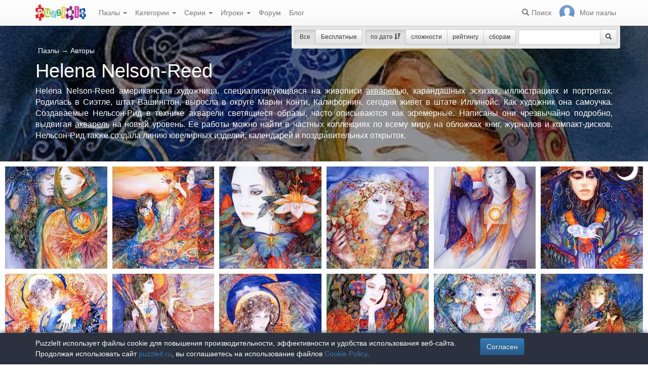

--- FILE ---
content_type: text/html; charset=UTF-8
request_url: https://puzzleit.ru/puzzles/author/helena-nelson-reed
body_size: 5440
content:
<!DOCTYPE html>
<html lang="ru">
<head>
  <meta charset="utf-8"/>  <title>живопись, женщины - страница 1 из 1</title>

  <meta http-equiv="X-UA-Compatible" content="IE=edge" />
  <meta name="viewport" content="width=device-width, initial-scale=1.0">

  <meta name="robots" content="noodp"/>
  <meta name="yandex-verification" content="43838647cafd4911" />
  <meta property="og:title" content="живопись, женщины - страница 1 из 1"/><meta name="description" content="Helena Nelson-Reed американская художница, специализирующаяся на живописи акварелью, карандашных эскизах, иллюстрациях и портретах. Родилась в Сиэтле, штат Вашингтон, выросла в округе Марин Конти, Калифорния, сегодня живет в штате Иллинойс. Как художник она самоучка. Создаваемые Нельсон-Рид в технике акварели светящиеся образы, часто описываются как эфемерные. Написаны они чрезвычайно подробно, выдвигая акварель на новый уровень. Ее работы можно найти в частных коллекциях по всему миру, на обложках книг, журналов и компакт-дисков. Нельсон-Рид также создала линию ювелирных изделий, календарей и поздравительных открыток. "/><meta property="og:description" content="Helena Nelson-Reed американская художница, специализирующаяся на живописи акварелью, карандашных эскизах, иллюстрациях и портретах. Родилась в Сиэтле, штат Вашингтон, выросла в округе Марин Конти, Калифорния, сегодня живет в штате Иллинойс. Как художник она самоучка. Создаваемые Нельсон-Рид в технике акварели светящиеся образы, часто описываются как эфемерные. Написаны они чрезвычайно подробно, выдвигая акварель на новый уровень. Ее работы можно найти в частных коллекциях по всему миру, на обложках книг, журналов и компакт-дисков. Нельсон-Рид также создала линию ювелирных изделий, календарей и поздравительных открыток. "/><meta name="keywords" content="Helena Nelson-Reed"/><meta property="og:keywords" content="Helena Nelson-Reed"/><meta property="og:image" content="https://puzzleit.ru/files/puzzles/218/217750/_background.jpg"/>
  <link href="/favicon.ico" type="image/x-icon" rel="icon"/>
  <link href="/favicon.ico" type="image/x-icon" rel="shortcut icon"/>
  
  <link rel="apple-touch-icon" href="/apple-touch-icon.png">
  <link rel="apple-touch-icon" sizes="76x76" href="/apple-touch-icon-76x76.png">
  <link rel="apple-touch-icon" sizes="120x120" href="/apple-touch-icon-120x120.png">
  <link rel="apple-touch-icon" sizes="152x152" href="/apple-touch-icon-152x152.png">

  <link rel="stylesheet" href="/bootstrap/3.3.6/css/bootstrap.min.css">
  <link rel="stylesheet" href="/bootstrap/3.3.6/css/bootstrap-theme.min.css">
  <link rel="stylesheet" href="/font-awesome/4.7.0/css/font-awesome.min.css">
  <link rel="stylesheet" href="/c/styles.min.css">

  
  <script src="/j/jquery-1.11.1.min.js"></script>
  <script src="/j/jquery-1.11.2-ui.min.js"></script>
  <script src="/bootstrap/3.2.0/js/bootstrap.min.js"></script>

  <!--[if lt IE 9]>
  <script src="//oss.maxcdn.com/html5shiv/3.7.2/html5shiv.min.js"></script>
  <script src="//oss.maxcdn.com/respond/1.4.2/respond.min.js"></script>
  <![endif]-->

  <script src="/j/viewportchecker.js"></script>
  <link rel="canonical" href="https://puzzleit.ru/puzzles/author/helena-nelson-reed" />

  <script>
    function hideFlash() {
      $('.success').fadeOut();
      $('.error').fadeOut();
    }

    $(document).ready(function () {
      $(document).click(function () {
        hideFlash();
      });

      setTimeout(hideFlash, 5000);
    });
  </script>
</head>
<body>
  
  <header class="navbar-fixed-top">
  <div class="navbar navbar-default navbar-static-top" id="top" role="banner">
    <div class="container">
      <div class="navbar-header">
        <button class="navbar-toggle collapsed" type="button" data-toggle="collapse" data-target=".bs-navbar-collapse">
          <span class="sr-only">Меню</span>
          <span class="icon-bar"></span>
          <span class="icon-bar"></span>
          <span class="icon-bar"></span>
        </button>
        <span class="search-link navbar-link navbar-toggle collapsed"><span class="hidden visible-xs glyphicon glyphicon-search"></span></span>
        <a href="/" class="navbar-brand"><img src="/i/logo.png" alt="PuzzleIt - пазлы онлайн. Большая колллекция бесплатных онлайн пазлов!" title="PuzzleIt - пазлы онлайн. Большая колллекция бесплатных онлайн пазлов!"/></a>
      </div>
      <nav class="collapse navbar-collapse bs-navbar-collapse">
        <ul class="nav navbar-nav">
          <li class="dropdown">
            <a href="#" class="dropdown-toggle" data-toggle="dropdown">Пазлы <span class="caret"></span></a>
            <ul class="dropdown-menu">
              <li><a href="/">Все</a></li>
              <li><a href="/puzzles/tag/free">Бесплатные</a></li>
            </ul>
          </li>
          <li class="dropdown">
            <a href="#" class="dropdown-toggle" data-toggle="dropdown">Категории <span class="caret"></span></a>
            <ul class="dropdown-menu">
              <li><a href="/puzzles/category/bolshie-pazly">Большие пазлы</a></li>
              <li><a href="/puzzles/category/new-year">Новогодние пазлы</a></li>
              <li><a href="/puzzles/category/cities-and-countries">Города и страны</a></li>
              <li><a href="/puzzles/category/for-adults">Пазлы для взрослых</a></li>
              <li><a href="/puzzles/category/for-kids">Пазлы для детей</a></li>
              <li><a href="/puzzles/category/animals">Животные</a></li>
              <li><a href="/puzzles/category/photo">Фотографии</a></li>
              <li><a href="/puzzles/category/paintings">Картины</a></li>
              <li><a href="/puzzles/category/cartoons">Мультфильмы</a></li>
              <li><a href="/puzzles/category/nature">Природа</a></li>
              <li><a href="/puzzles/category/architecture">Архитектура</a></li>
              <li><a href="/puzzles/category/girls">Девушки</a></li>
              <li><a href="/puzzles/category/dinosaurs">Динозавры</a></li>
              <li><a href="/puzzles/category/pazly-s-edoj">Еда</a></li>
              <li><a href="/puzzles/category/pazly-s-kartami">Карты</a></li>
              <li><a href="/puzzles/category/horses">Лошади</a></li>
              <li><a href="/puzzles/category/mashiny">Машины</a></li>
              <li><a href="/puzzles/category/cinema">Фильмы</a></li>
              <li><a href="/puzzles/category/pazly-so-skazkami">Сказки</a></li>
              <li><a href="/puzzles/category/flowers">Цветы</a></li>
            </ul>
          </li>
          <li class="dropdown">
            <a href="#" class="dropdown-toggle" data-toggle="dropdown">Серии <span class="caret"></span></a>
            <ul class="dropdown-menu">
              <li><a href="/series/tags">Темы и коллекции</a></li>
              <li><a href="/series/authors">Авторы</a></li>
            </ul>
          </li>
          <li class="dropdown">
            <a href="#" class="dropdown-toggle" data-toggle="dropdown">Игроки <span class="caret"></span></a>
            <ul class="dropdown-menu">
              <li><a href="/users" rel="nofollow">Рейтинг игроков</a></li>
              <li><a href="/comments" rel="nofollow">Лента комментариев</a></li>
            </ul>
          </li>
          <li class="">
            <a href="/forum">Форум</a>
          </li>
          <li class="">
            <a href="/blog">Блог</a>
          </li>
        </ul>
        <ul class="nav navbar-nav navbar-right">
          <li class="search-link hidden-xs" title="Поиск">
            <a href="/?search" rel="nofollow"><span class="glyphicon glyphicon-search"></span><span>Поиск</span></a>
          </li>
          <li id="my-link" title="Мои пазлы">
            <a href="/my" rel="nofollow"><img src="/img/photo-empty.webp" alt=""/><span>Мои пазлы </span></a>
          </li>
        </ul>
      </nav>
    </div>
  </div>
</header>

<script>
  $(function () {
    $(".search-link").click(function (e) {
      $("#filters").toggle();
      e.preventDefault();
      return false;
    });
    $("#filters .close").click(function () {
      $('#content').css({'padding-top': ''});
      $("#filters").hide();
    });
  });
</script>
<div id="filters" class="container" style="display: block;">
  <form action="/puzzles/author/helena-nelson-reed" method="get" class="form-inline">
    <div class="btn-toolbar navbar-right" role="toolbar">
      <div id="allOrFree" class="btn-group navbar-btn btn-group-sm">
        <a href="/" class="btn btn-default active">Все</a>
        <a href="/puzzles/tag/free" class="btn btn-default">Бесплатные</a>
      </div>
      <div id="sort" class="btn-group navbar-btn btn-group-sm">
        <a rel="nofollow" class="btn btn-default active" href="/puzzles/author/helena-nelson-reed?sort=Puzzles.published&direction=asc">по дате&nbsp;<span class="hidden-xs glyphicon glyphicon-sort-by-attributes-alt" aria-hidden="true"></span></a>
        <a rel="nofollow" class="btn btn-default" href="/puzzles/author/helena-nelson-reed?sort=Puzzles.pieces&direction=asc">сложности</a>
        <a rel="nofollow" class="btn btn-default" href="/puzzles/author/helena-nelson-reed?sort=Puzzles.rating&direction=asc">рейтингу</a>
        <a rel="nofollow" class="btn btn-default" href="/puzzles/author/helena-nelson-reed?sort=Puzzles.game_session_count&direction=asc">сборам</a>
      </div>
      <div id="search" class="btn-group btn-group-sm navbar-btn">
        <div class="input-group input-group-sm">
          <input type="text" name="search" class="form-control" value="" />
          <span class="input-group-btn">
            <button class="btn btn-default" type="submit"><span class="glyphicon glyphicon-search"></span></button>
          </span>
        </div>
      </div>
    </div>
  </form>
</div>
  <div id="content">
    <div id="titleBlock" class="presentation presentation-small" style="background-image: url('//puzzleit.ru/files/puzzles/218/217750/_background.webp'); ">
	<div class="container">
    <ul class="categories list-inline text-white">
      <li>
        <a href="/" class="">Пазлы</a> <span class="large">&rarr;</span> <a href="/series/authors">Авторы</a>      </li>
    </ul>
    <h1>Helena Nelson-Reed</h1>
    <p class="lead text-justify">Helena Nelson-Reed американская художница, специализирующаяся на живописи <a href="/puzzles/tag/akvarel">акварель</a>ю, карандашных эскизах, иллюстрациях и портретах. Родилась в Сиэтле, штат Вашингтон, выросла в округе Марин Конти, Калифорния, сегодня живет в штате Иллинойс. Как художник она самоучка. Создаваемые Нельсон-Рид в технике акварели светящиеся образы, часто описываются как эфемерные. Написаны они чрезвычайно подробно, выдвигая <a href="/puzzles/tag/akvarel">акварель</a> на новый уровень. Ее работы можно найти в частных коллекциях по всему миру, на обложках книг, журналов и компакт-дисков. Нельсон-Рид также создала линию ювелирных изделий, календарей и поздравительных открыток. </p>
	</div>
</div>
<div id="puzzles" class="row puzzles">
  <div class="list clearfix">

    <div class="item-container col-lg-2 col-md-2 col-sm-3 col-xs-6">
  <div class="item-square"></div>
  <div class="item-box">
    <div class="item">
      <img src="//puzzleit.ru/files/puzzles/218/217750/_thumb.webp" alt="Пазл: Силы природы" />
      <a href="/puzzles/view/217750" class="title">Силы природы</a>

      <a href="/puzzles/game/217750" class="glyphicon glyphicon-play" title="Собрать пазл" rel=”nofollow”></a>



      <form name="post_697e95b0b3258344681824" style="display:none;" method="post" action="/puzzles/favorite/217750"><input type="hidden" name="_method" value="POST"/></form><a href="#" title="Добавить в избранное" class="favorite glyphicon glyphicon-bookmark mr-5" onclick="document.post_697e95b0b3258344681824.submit(); event.returnValue = false; return false;"></a>      <ul>
        <li title="Элементов"><i class="fa fa-puzzle-piece"></i>&nbsp;208</li>
        <li title="Игроки"><i class="fa fa-user"></i>&nbsp;157</li>
        <li title="Рейтинг"><i class="fa fa-star"></i>&nbsp;4.9</li>
      </ul>

    </div>
  </div>
</div>    <div class="item-container col-lg-2 col-md-2 col-sm-3 col-xs-6">
  <div class="item-square"></div>
  <div class="item-box">
    <div class="item">
      <img src="//puzzleit.ru/files/puzzles/218/217749/_thumb.webp" alt="Пазл: Обучение" />
      <a href="/puzzles/view/217749" class="title">Обучение</a>

      <a href="/puzzles/game/217749" class="glyphicon glyphicon-play" title="Собрать пазл" rel=”nofollow”></a>



      <form name="post_697e95b0b33eb850381932" style="display:none;" method="post" action="/puzzles/favorite/217749"><input type="hidden" name="_method" value="POST"/></form><a href="#" title="Добавить в избранное" class="favorite glyphicon glyphicon-bookmark mr-5" onclick="document.post_697e95b0b33eb850381932.submit(); event.returnValue = false; return false;"></a>      <ul>
        <li title="Элементов"><i class="fa fa-puzzle-piece"></i>&nbsp;208</li>
        <li title="Игроки"><i class="fa fa-user"></i>&nbsp;145</li>
        <li title="Рейтинг"><i class="fa fa-star"></i>&nbsp;4.8</li>
      </ul>

    </div>
  </div>
</div>    <div class="item-container col-lg-2 col-md-2 col-sm-3 col-xs-6">
  <div class="item-square"></div>
  <div class="item-box">
    <div class="item">
      <img src="//puzzleit.ru/files/puzzles/218/217748/_thumb.webp" alt="Пазл: Азиатская девушка" />
      <a href="/puzzles/view/217748" class="title">Азиатская девушка</a>

      <a href="/puzzles/game/217748" class="glyphicon glyphicon-play" title="Собрать пазл" rel=”nofollow”></a>



      <form name="post_697e95b0b34d7931416492" style="display:none;" method="post" action="/puzzles/favorite/217748"><input type="hidden" name="_method" value="POST"/></form><a href="#" title="Добавить в избранное" class="favorite glyphicon glyphicon-bookmark mr-5" onclick="document.post_697e95b0b34d7931416492.submit(); event.returnValue = false; return false;"></a>      <ul>
        <li title="Элементов"><i class="fa fa-puzzle-piece"></i>&nbsp;247</li>
        <li title="Игроки"><i class="fa fa-user"></i>&nbsp;233</li>
        <li title="Рейтинг"><i class="fa fa-star"></i>&nbsp;4.8</li>
      </ul>

    </div>
  </div>
</div>    <div class="item-container col-lg-2 col-md-2 col-sm-3 col-xs-6">
  <div class="item-square"></div>
  <div class="item-box">
    <div class="item">
      <img src="//puzzleit.ru/files/puzzles/218/217747/_thumb.webp" alt="Пазл: Паутина жизни" />
      <a href="/puzzles/view/217747" class="title">Паутина жизни</a>

      <a href="/puzzles/game/217747" class="glyphicon glyphicon-play" title="Собрать пазл" rel=”nofollow”></a>



      <form name="post_697e95b0b359f599049733" style="display:none;" method="post" action="/puzzles/favorite/217747"><input type="hidden" name="_method" value="POST"/></form><a href="#" title="Добавить в избранное" class="favorite glyphicon glyphicon-bookmark mr-5" onclick="document.post_697e95b0b359f599049733.submit(); event.returnValue = false; return false;"></a>      <ul>
        <li title="Элементов"><i class="fa fa-puzzle-piece"></i>&nbsp;225</li>
        <li title="Игроки"><i class="fa fa-user"></i>&nbsp;6</li>
        <li title="Рейтинг"><i class="fa fa-star"></i>&nbsp;5</li>
      </ul>

    </div>
  </div>
</div>    <div class="item-container col-lg-2 col-md-2 col-sm-3 col-xs-6">
  <div class="item-square"></div>
  <div class="item-box">
    <div class="item">
      <img src="//puzzleit.ru/files/puzzles/216/216005/_thumb.webp" alt="Пазл: Женщина Вселенная" />
      <a href="/puzzles/view/216005" class="title">Женщина Вселенная</a>

      <a href="/puzzles/game/216005" class="glyphicon glyphicon-play" title="Собрать пазл" rel=”nofollow”></a>



      <form name="post_697e95b0b3669037294826" style="display:none;" method="post" action="/puzzles/favorite/216005"><input type="hidden" name="_method" value="POST"/></form><a href="#" title="Добавить в избранное" class="favorite glyphicon glyphicon-bookmark mr-5" onclick="document.post_697e95b0b3669037294826.submit(); event.returnValue = false; return false;"></a>      <ul>
        <li title="Элементов"><i class="fa fa-puzzle-piece"></i>&nbsp;221</li>
        <li title="Игроки"><i class="fa fa-user"></i>&nbsp;128</li>
        <li title="Рейтинг"><i class="fa fa-star"></i>&nbsp;4.7</li>
      </ul>

    </div>
  </div>
</div>    <div class="item-container col-lg-2 col-md-2 col-sm-3 col-xs-6">
  <div class="item-square"></div>
  <div class="item-box">
    <div class="item">
      <img src="//puzzleit.ru/files/puzzles/216/216004/_thumb.webp" alt="Пазл: Сны" />
      <a href="/puzzles/view/216004" class="title">Сны</a>

      <a href="/puzzles/game/216004" class="glyphicon glyphicon-play" title="Собрать пазл" rel=”nofollow”></a>



      <form name="post_697e95b0b372a879893233" style="display:none;" method="post" action="/puzzles/favorite/216004"><input type="hidden" name="_method" value="POST"/></form><a href="#" title="Добавить в избранное" class="favorite glyphicon glyphicon-bookmark mr-5" onclick="document.post_697e95b0b372a879893233.submit(); event.returnValue = false; return false;"></a>      <ul>
        <li title="Элементов"><i class="fa fa-puzzle-piece"></i>&nbsp;192</li>
        <li title="Игроки"><i class="fa fa-user"></i>&nbsp;6</li>
        <li title="Рейтинг"><i class="fa fa-star"></i>&nbsp;4.7</li>
      </ul>

    </div>
  </div>
</div>    <div class="item-container col-lg-2 col-md-2 col-sm-3 col-xs-6">
  <div class="item-square"></div>
  <div class="item-box">
    <div class="item">
      <img src="//puzzleit.ru/files/puzzles/212/212430/_thumb.webp" alt="Пазл: Земной шар" />
      <a href="/puzzles/view/212430" class="title">Земной шар</a>

      <a href="/puzzles/game/212430" class="glyphicon glyphicon-play" title="Собрать пазл" rel=”nofollow”></a>



      <form name="post_697e95b0b37f2689114759" style="display:none;" method="post" action="/puzzles/favorite/212430"><input type="hidden" name="_method" value="POST"/></form><a href="#" title="Добавить в избранное" class="favorite glyphicon glyphicon-bookmark mr-5" onclick="document.post_697e95b0b37f2689114759.submit(); event.returnValue = false; return false;"></a>      <ul>
        <li title="Элементов"><i class="fa fa-puzzle-piece"></i>&nbsp;234</li>
        <li title="Игроки"><i class="fa fa-user"></i>&nbsp;320</li>
        <li title="Рейтинг"><i class="fa fa-star"></i>&nbsp;4.8</li>
      </ul>

    </div>
  </div>
</div>    <div class="item-container col-lg-2 col-md-2 col-sm-3 col-xs-6">
  <div class="item-square"></div>
  <div class="item-box">
    <div class="item">
      <img src="//puzzleit.ru/files/puzzles/212/211991/_thumb.webp" alt="Пазл: Волшебство" />
      <a href="/puzzles/view/211991" class="title">Волшебство</a>

      <a href="/puzzles/game/211991" class="glyphicon glyphicon-play" title="Собрать пазл" rel=”nofollow”></a>



      <form name="post_697e95b0b38b8861593716" style="display:none;" method="post" action="/puzzles/favorite/211991"><input type="hidden" name="_method" value="POST"/></form><a href="#" title="Добавить в избранное" class="favorite glyphicon glyphicon-bookmark mr-5" onclick="document.post_697e95b0b38b8861593716.submit(); event.returnValue = false; return false;"></a>      <ul>
        <li title="Элементов"><i class="fa fa-puzzle-piece"></i>&nbsp;208</li>
        <li title="Игроки"><i class="fa fa-user"></i>&nbsp;298</li>
        <li title="Рейтинг"><i class="fa fa-star"></i>&nbsp;4.7</li>
      </ul>

    </div>
  </div>
</div>    <div class="item-container col-lg-2 col-md-2 col-sm-3 col-xs-6">
  <div class="item-square"></div>
  <div class="item-box">
    <div class="item">
      <img src="//puzzleit.ru/files/puzzles/212/211989/_thumb.webp" alt="Пазл: Сила природы" />
      <a href="/puzzles/view/211989" class="title">Сила природы</a>

      <a href="/puzzles/game/211989" class="glyphicon glyphicon-play" title="Собрать пазл" rel=”nofollow”></a>



      <form name="post_697e95b0b3984216832752" style="display:none;" method="post" action="/puzzles/favorite/211989"><input type="hidden" name="_method" value="POST"/></form><a href="#" title="Добавить в избранное" class="favorite glyphicon glyphicon-bookmark mr-5" onclick="document.post_697e95b0b3984216832752.submit(); event.returnValue = false; return false;"></a>      <ul>
        <li title="Элементов"><i class="fa fa-puzzle-piece"></i>&nbsp;208</li>
        <li title="Игроки"><i class="fa fa-user"></i>&nbsp;9</li>
        <li title="Рейтинг"><i class="fa fa-star"></i>&nbsp;5</li>
      </ul>

    </div>
  </div>
</div>    <div class="item-container col-lg-2 col-md-2 col-sm-3 col-xs-6">
  <div class="item-square"></div>
  <div class="item-box">
    <div class="item">
      <img src="//puzzleit.ru/files/puzzles/212/211990/_thumb.webp" alt="Пазл: Магический мир" />
      <a href="/puzzles/view/211990" class="title">Магический мир</a>

      <a href="/puzzles/game/211990" class="glyphicon glyphicon-play" title="Собрать пазл" rel=”nofollow”></a>



      <form name="post_697e95b0b3a4c760552359" style="display:none;" method="post" action="/puzzles/favorite/211990"><input type="hidden" name="_method" value="POST"/></form><a href="#" title="Добавить в избранное" class="favorite glyphicon glyphicon-bookmark mr-5" onclick="document.post_697e95b0b3a4c760552359.submit(); event.returnValue = false; return false;"></a>      <ul>
        <li title="Элементов"><i class="fa fa-puzzle-piece"></i>&nbsp;208</li>
        <li title="Игроки"><i class="fa fa-user"></i>&nbsp;13</li>
        <li title="Рейтинг"><i class="fa fa-star"></i>&nbsp;5</li>
      </ul>

    </div>
  </div>
</div>    <div class="item-container col-lg-2 col-md-2 col-sm-3 col-xs-6">
  <div class="item-square"></div>
  <div class="item-box">
    <div class="item">
      <img src="//puzzleit.ru/files/puzzles/211/211499/_thumb.webp" alt="Пазл: Морская царица" />
      <a href="/puzzles/view/211499" class="title">Морская царица</a>

      <a href="/puzzles/game/211499" class="glyphicon glyphicon-play" title="Собрать пазл" rel=”nofollow”></a>



      <form name="post_697e95b0b3b15756336040" style="display:none;" method="post" action="/puzzles/favorite/211499"><input type="hidden" name="_method" value="POST"/></form><a href="#" title="Добавить в избранное" class="favorite glyphicon glyphicon-bookmark mr-5" onclick="document.post_697e95b0b3b15756336040.submit(); event.returnValue = false; return false;"></a>      <ul>
        <li title="Элементов"><i class="fa fa-puzzle-piece"></i>&nbsp;221</li>
        <li title="Игроки"><i class="fa fa-user"></i>&nbsp;7</li>
        <li title="Рейтинг"><i class="fa fa-star"></i>&nbsp;4.7</li>
      </ul>

    </div>
  </div>
</div>    <div class="item-container col-lg-2 col-md-2 col-sm-3 col-xs-6">
  <div class="item-square"></div>
  <div class="item-box">
    <div class="item">
      <img src="//puzzleit.ru/files/puzzles/211/211498/_thumb.webp" alt="Пазл: Лесная дева" />
      <a href="/puzzles/view/211498" class="title">Лесная дева</a>

      <a href="/puzzles/game/211498" class="glyphicon glyphicon-play" title="Собрать пазл" rel=”nofollow”></a>



      <form name="post_697e95b0b3bd6051377974" style="display:none;" method="post" action="/puzzles/favorite/211498"><input type="hidden" name="_method" value="POST"/></form><a href="#" title="Добавить в избранное" class="favorite glyphicon glyphicon-bookmark mr-5" onclick="document.post_697e95b0b3bd6051377974.submit(); event.returnValue = false; return false;"></a>      <ul>
        <li title="Элементов"><i class="fa fa-puzzle-piece"></i>&nbsp;240</li>
        <li title="Игроки"><i class="fa fa-user"></i>&nbsp;180</li>
        <li title="Рейтинг"><i class="fa fa-star"></i>&nbsp;4.8</li>
      </ul>

    </div>
  </div>
</div>  </div>
</div>
<div class="container">
  <div class="paginator pagelist">
    <ul>
          </ul>
  </div>
</div>
  </div>
  <footer id="footer" style="background-image: url('/i/bgr-puzzle.webp');">
  <div class="container">
    <div class="row">
    </div>
    <div class="row">
      <div class="col-md-9 col-sm-9">
        <p class="lead text-white">Мы в соцсетях</p>
        <ul class="list-unstyled list-inline">
          <li><a href="https://vk.com/puzzleitru" class="text-white" rel="nofollow"><i class="fa fa-vk fa-2x" aria-hidden="true"></i></a></li>
          <li><a href="https://ok.ru/group/60541636902999" class="text-white" rel="nofollow"><i class="fa fa-odnoklassniki-square fa-2x" aria-hidden="true"></i></a></li>
        </ul>
      </div>
      <div class="col-md-3 col-sm-3 footer-links">
        <ul class="list-unstyled">
          <li><a href="/puzzles/complain" title="Пожаловаться" rel="nofollow">Пожаловаться</a></li>
          <li><a href="/agreement" title="Соглашение">Соглашение</a></li>
          <li><a href="/privacy_policy" title="Политика конфиденциальности">Политика конфиденциальности</a></li>
          <li><a href="/cookie_policy" title="Файлы Cookie">Файлы Cookie</a></li>
        </ul>
      </div>
    </div>
  </div>

  <div id="cookie-notice">
    <div class="container">
      <div class="row">
        <div class="col col-sm-9">
          <p class="text-white">PuzzleIt использует файлы cookie для повышения производительности, эффективности и удобства использования веб-сайта. Продолжая использовать сайт <a href="https://puzzleit.ru/">puzzleit.ru</a>, вы соглашаетесь на использование файлов <a href="https://puzzleit.ru/cookie_policy">Cookie Policy</a>.</p>
        </div>
        <div class="col col-sm-3">
          <form name="post_697e95b0b4125455203066" style="display:none;" method="post" action="/users/cookie-agree"><input type="hidden" name="_method" value="POST"/></form><a href="#" title="Согласен" class="btn btn-primary cookie-notice-close" onclick="document.post_697e95b0b4125455203066.submit(); event.returnValue = false; return false;">Согласен</a>        </div>
      </div>
    </div>
  </div>

  
<!-- Yandex.Metrika counter -->
<script>
  (function (d, w, c) {
    (w[c] = w[c] || []).push(function() {
      try {
        w.yaCounter57593983 = new Ya.Metrika({
          id: 57593983,
          clickmap: true,
          trackLinks: true,
          accurateTrackBounce: true,
          userParams: {
            userID: 0,
            isClubMember: 0          }
        });
      } catch(e) {
      }
    });

  var n = d.getElementsByTagName("script")[0],
      s = d.createElement("script"),
      f = function () {
        n.parentNode.insertBefore(s, n);
      };
  s.type = "text/javascript";
  s.async = true;
  s.src = "https://mc.yandex.ru/metrika/watch.js";

  if (w.opera == "[object Opera]") {
    d.addEventListener("DOMContentLoaded", f, false);
  } else {
    f();
  }
})(document, window, "yandex_metrika_callbacks");
</script>
<noscript><div><img src="https://mc.yandex.ru/watch/57593983" style="position:absolute; left:-9999px;" alt="" /></div></noscript>
<!-- /Yandex.Metrika counter -->
</footer>
</body>
</html>
